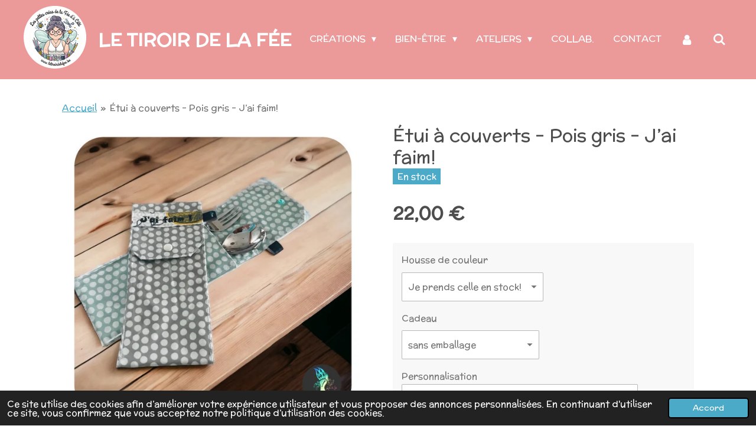

--- FILE ---
content_type: text/html; charset=UTF-8
request_url: https://www.letiroirdelafee.be/product/11575320/etui-a-couverts-pois-gris-j-ai-faim
body_size: 17517
content:
<!DOCTYPE html>
<html lang="fr">
    <head>
        <meta http-equiv="Content-Type" content="text/html; charset=utf-8">
        <meta name="viewport" content="width=device-width, initial-scale=1.0, maximum-scale=5.0">
        <meta http-equiv="X-UA-Compatible" content="IE=edge">
        <link rel="canonical" href="https://www.letiroirdelafee.be/product/11575320/etui-a-couverts-pois-gris-j-ai-faim">
        <link rel="sitemap" type="application/xml" href="https://www.letiroirdelafee.be/sitemap.xml">
        <meta property="og:title" content="Étui à couverts - Pois gris - J’ai faim! | Dans le tiroir de la Fée...">
        <meta property="og:url" content="https://www.letiroirdelafee.be/product/11575320/etui-a-couverts-pois-gris-j-ai-faim">
        <base href="https://www.letiroirdelafee.be/">
        <meta name="description" property="og:description" content="Cet &amp;eacute;tui &amp;agrave; couverts rendra folles de jalousie vos coll&amp;egrave;gues de travail !
 R&amp;eacute;alis&amp;eacute; en coton enduit ou en toile cir&amp;eacute;e color&amp;eacute;e ou plus discret, il est id&amp;eacute;al pour prot&amp;eacute;ger vos couverts propres ou sales. 
&amp;Agrave; la maison, il suffira juste d&#039;un coup d&amp;rsquo;&amp;eacute;ponge et le tout sera propre.
Avec cela, fini les couverts en plastique lorsque vous mangez &amp;agrave; l&amp;rsquo;ext&amp;eacute;rieur.
Tr&amp;egrave;s z&amp;eacute;ro d&amp;eacute;chets. Vous pourrez glisser &amp;agrave; l&amp;rsquo;int&amp;eacute;rieur fourchette, couteau et cuill&amp;egrave;re en bois ou en m&amp;eacute;tal sans oublier votre serviette.&amp;nbsp;
Id&amp;eacute;al au bureau, comme en pique-nique.&amp;nbsp;Un super cadeau &amp;eacute;cologique &amp;agrave; offrir ou &amp;agrave; s&amp;rsquo;offrir sans plus attendre. Parce qu&amp;rsquo;un tout petit geste peut faire la diff&amp;eacute;rence&amp;hellip;
Attention ! Les couverts ne sont pas compris dedans...
&amp;nbsp;
Caract&amp;eacute;ristiques&amp;nbsp;:
Chaque &amp;eacute;tui est r&amp;eacute;alis&amp;eacute; en petite s&amp;eacute;rie voir en pi&amp;egrave;ce unique : choisissez vite le v&amp;ocirc;tre avant qu&amp;rsquo;un ou une autre l&amp;rsquo;ait fait !
Ext&amp;eacute;rieur et int&amp;eacute;rieur imprim&amp;eacute; 100% coton enduit ou toile cir&amp;eacute;e
Lavage machine 30&amp;deg; &amp;nbsp;
Options possibles
(avec suppl&amp;eacute;ment : voir les diff&amp;eacute;rentes possibilit&amp;eacute;s)
Je peux choisir de mettre:
- Le pr&amp;eacute;nom
- Une phrase
- La couleur de la housse
Dimension
Dimensions prot&amp;egrave;ge couverts ferm&amp;eacute; : environ 23 x 10 cm
&amp;nbsp;
R&amp;eacute;alisation
Artisanale et sur commande&amp;nbsp;Il vous faudra compter entre 3 et 4 semaines, en fonction du nombre de commandes en cours.Fait &amp;agrave; Rebecq - Belgique.
&amp;nbsp;
Entretient
Lavage en machine &amp;agrave; 30&amp;deg; - Linge d&amp;eacute;licat
---
Pour plus d&#039;infos sur mon travail :https://www.facebook.com/lespetitescreasdelafeedacote">
                <script nonce="1620892ddf25f52274583afbacf28081">
            
            window.JOUWWEB = window.JOUWWEB || {};
            window.JOUWWEB.application = window.JOUWWEB.application || {};
            window.JOUWWEB.application = {"backends":[{"domain":"jouwweb.nl","freeDomain":"jouwweb.site"},{"domain":"webador.com","freeDomain":"webadorsite.com"},{"domain":"webador.de","freeDomain":"webadorsite.com"},{"domain":"webador.fr","freeDomain":"webadorsite.com"},{"domain":"webador.es","freeDomain":"webadorsite.com"},{"domain":"webador.it","freeDomain":"webadorsite.com"},{"domain":"jouwweb.be","freeDomain":"jouwweb.site"},{"domain":"webador.ie","freeDomain":"webadorsite.com"},{"domain":"webador.co.uk","freeDomain":"webadorsite.com"},{"domain":"webador.at","freeDomain":"webadorsite.com"},{"domain":"webador.be","freeDomain":"webadorsite.com"},{"domain":"webador.ch","freeDomain":"webadorsite.com"},{"domain":"webador.ch","freeDomain":"webadorsite.com"},{"domain":"webador.mx","freeDomain":"webadorsite.com"},{"domain":"webador.com","freeDomain":"webadorsite.com"},{"domain":"webador.dk","freeDomain":"webadorsite.com"},{"domain":"webador.se","freeDomain":"webadorsite.com"},{"domain":"webador.no","freeDomain":"webadorsite.com"},{"domain":"webador.fi","freeDomain":"webadorsite.com"},{"domain":"webador.ca","freeDomain":"webadorsite.com"},{"domain":"webador.ca","freeDomain":"webadorsite.com"},{"domain":"webador.pl","freeDomain":"webadorsite.com"},{"domain":"webador.com.au","freeDomain":"webadorsite.com"},{"domain":"webador.nz","freeDomain":"webadorsite.com"}],"editorLocale":"fr-BE","editorTimezone":"Europe\/Brussels","editorLanguage":"fr","analytics4TrackingId":"G-E6PZPGE4QM","analyticsDimensions":[],"backendDomain":"www.webador.fr","backendShortDomain":"webador.fr","backendKey":"webador-fr","freeWebsiteDomain":"webadorsite.com","noSsl":false,"build":{"reference":"6b41f7b"},"linkHostnames":["www.jouwweb.nl","www.webador.com","www.webador.de","www.webador.fr","www.webador.es","www.webador.it","www.jouwweb.be","www.webador.ie","www.webador.co.uk","www.webador.at","www.webador.be","www.webador.ch","fr.webador.ch","www.webador.mx","es.webador.com","www.webador.dk","www.webador.se","www.webador.no","www.webador.fi","www.webador.ca","fr.webador.ca","www.webador.pl","www.webador.com.au","www.webador.nz"],"assetsUrl":"https:\/\/assets.jwwb.nl","loginUrl":"https:\/\/www.webador.fr\/connexion","publishUrl":"https:\/\/www.webador.fr\/v2\/website\/3214225\/publish-proxy","adminUserOrIp":false,"pricing":{"plans":{"lite":{"amount":"700","currency":"EUR"},"pro":{"amount":"1200","currency":"EUR"},"business":{"amount":"2400","currency":"EUR"}},"yearlyDiscount":{"price":{"amount":"0","currency":"EUR"},"ratio":0,"percent":"0\u00a0%","discountPrice":{"amount":"0","currency":"EUR"},"termPricePerMonth":{"amount":"0","currency":"EUR"},"termPricePerYear":{"amount":"0","currency":"EUR"}}},"hcUrl":{"add-product-variants":"https:\/\/help.webador.com\/hc\/fr\/articles\/29426751649809","basic-vs-advanced-shipping":"https:\/\/help.webador.com\/hc\/fr\/articles\/29426731685777","html-in-head":"https:\/\/help.webador.com\/hc\/fr\/articles\/29426689990033","link-domain-name":"https:\/\/help.webador.com\/hc\/fr\/articles\/29426688803345","optimize-for-mobile":"https:\/\/help.webador.com\/hc\/fr\/articles\/29426707033617","seo":"https:\/\/help.webador.com\/hc\/fr\/categories\/29387178511377","transfer-domain-name":"https:\/\/help.webador.com\/hc\/fr\/articles\/29426715688209","website-not-secure":"https:\/\/help.webador.com\/hc\/fr\/articles\/29426706659729"}};
            window.JOUWWEB.brand = {"type":"webador","name":"Webador","domain":"Webador.fr","supportEmail":"support@webador.fr"};
                    
                window.JOUWWEB = window.JOUWWEB || {};
                window.JOUWWEB.websiteRendering = {"locale":"fr-FR","timezone":"Europe\/Brussels","routes":{"api\/upload\/product-field":"\/_api\/upload\/product-field","checkout\/cart":"\/cart","payment":"\/complete-order\/:publicOrderId","payment\/forward":"\/complete-order\/:publicOrderId\/forward","public-order":"\/order\/:publicOrderId","checkout\/authorize":"\/cart\/authorize\/:gateway","wishlist":"\/wishlist"}};
                                                    window.JOUWWEB.website = {"id":3214225,"locale":"fr-FR","enabled":true,"title":"Dans le tiroir de la F\u00e9e...","hasTitle":true,"roleOfLoggedInUser":null,"ownerLocale":"fr-BE","plan":"business","freeWebsiteDomain":"webadorsite.com","backendKey":"webador-be","currency":"EUR","defaultLocale":"fr-FR","url":"https:\/\/www.letiroirdelafee.be\/","homepageSegmentId":18147334,"category":"webshop","isOffline":false,"isPublished":true,"locales":["fr-FR"],"allowed":{"ads":false,"credits":true,"externalLinks":true,"slideshow":true,"customDefaultSlideshow":true,"hostedAlbums":true,"moderators":true,"mailboxQuota":10,"statisticsVisitors":true,"statisticsDetailed":true,"statisticsMonths":-1,"favicon":true,"password":true,"freeDomains":0,"freeMailAccounts":1,"canUseLanguages":false,"fileUpload":true,"legacyFontSize":false,"webshop":true,"products":-1,"imageText":false,"search":true,"audioUpload":true,"videoUpload":5000,"allowDangerousForms":false,"allowHtmlCode":true,"mobileBar":true,"sidebar":false,"poll":false,"allowCustomForms":true,"allowBusinessListing":true,"allowCustomAnalytics":true,"allowAccountingLink":true,"digitalProducts":true,"sitemapElement":true},"mobileBar":{"enabled":true,"theme":"accent","email":{"active":true,"value":"isa.lafeedacote@gmail.com"},"location":{"active":true,"value":"Chauss\u00e9e d'Enghien 57, Rebecq"},"phone":{"active":true,"value":"+32475213341"},"whatsapp":{"active":true,"value":"+32475213341"},"social":{"active":true,"network":"facebook","value":"lespetitescreasdelafeedacote\/"}},"webshop":{"enabled":false,"currency":"EUR","taxEnabled":false,"taxInclusive":true,"vatDisclaimerVisible":false,"orderNotice":null,"orderConfirmation":null,"freeShipping":false,"freeShippingAmount":"0.00","shippingDisclaimerVisible":false,"pickupAllowed":true,"couponAllowed":true,"detailsPageAvailable":true,"socialMediaVisible":true,"termsPage":null,"termsPageUrl":null,"extraTerms":null,"pricingVisible":true,"orderButtonVisible":true,"shippingAdvanced":false,"shippingAdvancedBackEnd":false,"soldOutVisible":true,"backInStockNotificationEnabled":true,"canAddProducts":true,"nextOrderNumber":11,"allowedServicePoints":["bpost","mondial_relay"],"sendcloudConfigured":false,"sendcloudFallbackPublicKey":"a3d50033a59b4a598f1d7ce7e72aafdf","taxExemptionAllowed":true,"invoiceComment":"Petite entreprise soumise au r\u00e9gime de franchise - TVA non applicable","emptyCartVisible":true,"minimumOrderPrice":null,"productNumbersEnabled":false,"wishlistEnabled":true,"hideTaxOnCart":true},"isTreatedAsWebshop":true};                            window.JOUWWEB.cart = {"products":[],"coupon":null,"shippingCountryCode":null,"shippingChoice":null,"breakdown":[]};                            window.JOUWWEB.scripts = ["website-rendering\/webshop"];                        window.parent.JOUWWEB.colorPalette = window.JOUWWEB.colorPalette;
        </script>
                <title>Étui à couverts - Pois gris - J’ai faim! | Dans le tiroir de la Fée...</title>
                                            <link href="https://primary.jwwb.nl/public/u/b/a/temp-yznvtapxlhcnjltrrbjj/touch-icon-iphone.png?bust=1754732327" rel="apple-touch-icon" sizes="60x60">                                                <link href="https://primary.jwwb.nl/public/u/b/a/temp-yznvtapxlhcnjltrrbjj/touch-icon-ipad.png?bust=1754732327" rel="apple-touch-icon" sizes="76x76">                                                <link href="https://primary.jwwb.nl/public/u/b/a/temp-yznvtapxlhcnjltrrbjj/touch-icon-iphone-retina.png?bust=1754732327" rel="apple-touch-icon" sizes="120x120">                                                <link href="https://primary.jwwb.nl/public/u/b/a/temp-yznvtapxlhcnjltrrbjj/touch-icon-ipad-retina.png?bust=1754732327" rel="apple-touch-icon" sizes="152x152">                                                <link href="https://primary.jwwb.nl/public/u/b/a/temp-yznvtapxlhcnjltrrbjj/favicon.png?bust=1754732327" rel="shortcut icon">                                                <link href="https://primary.jwwb.nl/public/u/b/a/temp-yznvtapxlhcnjltrrbjj/favicon.png?bust=1754732327" rel="icon">                                        <meta property="og:image" content="https&#x3A;&#x2F;&#x2F;primary.jwwb.nl&#x2F;public&#x2F;u&#x2F;b&#x2F;a&#x2F;temp-yznvtapxlhcnjltrrbjj&#x2F;841cnh&#x2F;6e2153a1-90e4-412e-bfa3-795f5afe9f5f.jpeg&#x3F;enable-io&#x3D;true&amp;enable&#x3D;upscale&amp;fit&#x3D;bounds&amp;width&#x3D;1200">
                    <meta property="og:image" content="https&#x3A;&#x2F;&#x2F;primary.jwwb.nl&#x2F;public&#x2F;u&#x2F;b&#x2F;a&#x2F;temp-yznvtapxlhcnjltrrbjj&#x2F;img_1419-high.png">
                                    <meta name="twitter:card" content="summary_large_image">
                        <meta property="twitter:image" content="https&#x3A;&#x2F;&#x2F;primary.jwwb.nl&#x2F;public&#x2F;u&#x2F;b&#x2F;a&#x2F;temp-yznvtapxlhcnjltrrbjj&#x2F;841cnh&#x2F;6e2153a1-90e4-412e-bfa3-795f5afe9f5f.jpeg&#x3F;enable-io&#x3D;true&amp;enable&#x3D;upscale&amp;fit&#x3D;bounds&amp;width&#x3D;1200">
                                                    <script defer data-domain="letiroirdelafee.be" src="https://plausible.io/js/script.js"></script>                            <script src="https://plausible.io/js/script.manual.js" nonce="1620892ddf25f52274583afbacf28081" data-turbo-track="reload" defer data-domain="jouwweb.nl"></script>
<link rel="stylesheet" type="text/css" href="https://gfonts.jwwb.nl/css?display=fallback&amp;family=McLaren%3A400%2C700%2C400italic%2C700italic" nonce="1620892ddf25f52274583afbacf28081" data-turbo-track="dynamic">
<script src="https://assets.jwwb.nl/assets/build/website-rendering/fr-FR.js?bust=d22e184a4e9021e41ae8" nonce="1620892ddf25f52274583afbacf28081" data-turbo-track="reload" defer></script>
<script src="https://assets.jwwb.nl/assets/website-rendering/runtime.cee983c75391f900fb05.js?bust=4ce5de21b577bc4120dd" nonce="1620892ddf25f52274583afbacf28081" data-turbo-track="reload" defer></script>
<script src="https://assets.jwwb.nl/assets/website-rendering/812.881ee67943804724d5af.js?bust=78ab7ad7d6392c42d317" nonce="1620892ddf25f52274583afbacf28081" data-turbo-track="reload" defer></script>
<script src="https://assets.jwwb.nl/assets/website-rendering/main.6f3b76e6daa809beb5d3.js?bust=4fe49ad11687c7986bba" nonce="1620892ddf25f52274583afbacf28081" data-turbo-track="reload" defer></script>
<link rel="preload" href="https://assets.jwwb.nl/assets/website-rendering/styles.b83234e565c3f5d36f30.css?bust=04d802c8a3278e841c1d" as="style">
<link rel="preload" href="https://assets.jwwb.nl/assets/website-rendering/fonts/icons-website-rendering/font/website-rendering.woff2?bust=bd2797014f9452dadc8e" as="font" crossorigin>
<link rel="preconnect" href="https://gfonts.jwwb.nl">
<link rel="stylesheet" type="text/css" href="https://assets.jwwb.nl/assets/website-rendering/styles.b83234e565c3f5d36f30.css?bust=04d802c8a3278e841c1d" nonce="1620892ddf25f52274583afbacf28081" data-turbo-track="dynamic">
<link rel="preconnect" href="https://assets.jwwb.nl">
<link rel="stylesheet" type="text/css" href="https://primary.jwwb.nl/public/u/b/a/temp-yznvtapxlhcnjltrrbjj/style.css?bust=1768823992" nonce="1620892ddf25f52274583afbacf28081" data-turbo-track="dynamic">    </head>
    <body
        id="top"
        class="jw-is-no-slideshow jw-header-is-image-text jw-is-segment-product jw-is-frontend jw-is-no-sidebar jw-is-no-messagebar jw-is-no-touch-device jw-is-no-mobile"
                                    data-jouwweb-page="11575320"
                                                data-jouwweb-segment-id="11575320"
                                                data-jouwweb-segment-type="product"
                                                data-template-threshold="960"
                                                data-template-name="concert-banner&#x7C;dark"
                            itemscope
        itemtype="https://schema.org/Product"
    >
                                    <meta itemprop="url" content="https://www.letiroirdelafee.be/product/11575320/etui-a-couverts-pois-gris-j-ai-faim">
        <a href="#main-content" class="jw-skip-link">
            Passer au contenu principal        </a>
        <div class="jw-background"></div>
        <div class="jw-body">
            <div class="jw-mobile-menu jw-mobile-is-text js-mobile-menu">
            <button
            type="button"
            class="jw-mobile-menu__button jw-mobile-search-button"
            aria-label="Rechercher dans le site"
        >
            <span class="jw-icon-search"></span>
        </button>
        <div class="jw-mobile-header jw-mobile-header--image-text">
        <a            class="jw-mobile-header-content"
                            href="/"
                        >
                            <img class="jw-mobile-logo jw-mobile-logo--square" src="https://primary.jwwb.nl/public/u/b/a/temp-yznvtapxlhcnjltrrbjj/8adcd4e8-457c-4b13-8b32-ff26eb445273-high.png?enable-io=true&amp;enable=upscale&amp;height=70" srcset="https://primary.jwwb.nl/public/u/b/a/temp-yznvtapxlhcnjltrrbjj/8adcd4e8-457c-4b13-8b32-ff26eb445273-high.png?enable-io=true&amp;enable=upscale&amp;height=70 1x, https://primary.jwwb.nl/public/u/b/a/temp-yznvtapxlhcnjltrrbjj/8adcd4e8-457c-4b13-8b32-ff26eb445273-high.png?enable-io=true&amp;enable=upscale&amp;height=140&amp;quality=70 2x" alt="Dans le tiroir de la Fée..." title="Dans le tiroir de la Fée...">                                        <div class="jw-mobile-text">
                    <span style="font-size: 120%;">Le tiroir de la f&eacute;e</span>                </div>
                    </a>
    </div>

    
            <button
            type="button"
            class="jw-mobile-menu__button jw-mobile-toggle"
            aria-label="Afficher/Masquer le menu"
        >
            <span class="jw-icon-burger"></span>
        </button>
    </div>
    <div class="jw-mobile-menu-search jw-mobile-menu-search--hidden">
        <form
            action="/search"
            method="get"
            class="jw-mobile-menu-search__box"
        >
            <input
                type="text"
                name="q"
                value=""
                placeholder="Recherche en cours..."
                class="jw-mobile-menu-search__input"
                aria-label="Rechercher"
            >
            <button type="submit" class="jw-btn jw-btn--style-flat jw-mobile-menu-search__button" aria-label="Rechercher">
                <span class="website-rendering-icon-search" aria-hidden="true"></span>
            </button>
            <button type="button" class="jw-btn jw-btn--style-flat jw-mobile-menu-search__button js-cancel-search" aria-label="Annuler la recherche">
                <span class="website-rendering-icon-cancel" aria-hidden="true"></span>
            </button>
        </form>
    </div>
            <header class="header-wrap js-topbar-content-container js-fixed-header-container">
        <div class="header-wrap__inner">
        <div class="header">
            <div class="jw-header-logo">
            <div
    id="jw-header-image-container"
    class="jw-header jw-header-image jw-header-image-toggle"
    style="flex-basis: 106px; max-width: 106px; flex-shrink: 1;"
>
            <a href="/">
        <img id="jw-header-image" data-image-id="181383630" srcset="https://primary.jwwb.nl/public/u/b/a/temp-yznvtapxlhcnjltrrbjj/8adcd4e8-457c-4b13-8b32-ff26eb445273-high.png?enable-io=true&amp;width=106 106w, https://primary.jwwb.nl/public/u/b/a/temp-yznvtapxlhcnjltrrbjj/8adcd4e8-457c-4b13-8b32-ff26eb445273-high.png?enable-io=true&amp;width=212 212w" class="jw-header-image" title="Dans le tiroir de la Fée..." style="" sizes="106px" width="106" height="106" intrinsicsize="106.00 x 106.00" alt="Dans le tiroir de la Fée...">                </a>
    </div>
        <div
    class="jw-header jw-header-title-container jw-header-text jw-header-text-toggle"
    data-stylable="true"
>
    <a        id="jw-header-title"
        class="jw-header-title"
                    href="/"
            >
        <span style="font-size: 120%;">Le tiroir de la f&eacute;e</span>    </a>
</div>
</div>
        </div>
        <nav class="menu jw-menu-copy">
            <ul
    id="jw-menu"
    class="jw-menu jw-menu-horizontal"
            >
            <li
    class="jw-menu-item jw-menu-has-submenu"
>
        <a        class="jw-menu-link"
        href="/creations"                                            data-page-link-id="12904217"
                            >
                <span class="">
            Créations        </span>
                    <span class="jw-arrow jw-arrow-toplevel"></span>
            </a>
                    <ul
            class="jw-submenu"
                    >
                            <li
    class="jw-menu-item jw-menu-has-submenu"
>
        <a        class="jw-menu-link"
        href="/creations/pour-qui"                                            data-page-link-id="18122921"
                            >
                <span class="">
            Pour qui ?        </span>
                    <span class="jw-arrow"></span>
            </a>
                    <ul
            class="jw-submenu"
                    >
                            <li
    class="jw-menu-item"
>
        <a        class="jw-menu-link"
        href="/creations/pour-qui/bebe"                                            data-page-link-id="13006029"
                            >
                <span class="">
            Bébé        </span>
            </a>
                </li>
                            <li
    class="jw-menu-item"
>
        <a        class="jw-menu-link"
        href="/creations/pour-qui/enfant"                                            data-page-link-id="15399344"
                            >
                <span class="">
            Enfant        </span>
            </a>
                </li>
                            <li
    class="jw-menu-item"
>
        <a        class="jw-menu-link"
        href="/creations/pour-qui/maman"                                            data-page-link-id="15399940"
                            >
                <span class="">
            Maman        </span>
            </a>
                </li>
                            <li
    class="jw-menu-item"
>
        <a        class="jw-menu-link"
        href="/creations/pour-qui/fete-entre-amis"                                            data-page-link-id="15400230"
                            >
                <span class="">
            Fête entre amis        </span>
            </a>
                </li>
                            <li
    class="jw-menu-item"
>
        <a        class="jw-menu-link"
        href="/creations/pour-qui/papa"                                            data-page-link-id="15399936"
                            >
                <span class="">
            Papa        </span>
            </a>
                </li>
                            <li
    class="jw-menu-item"
>
        <a        class="jw-menu-link"
        href="/creations/pour-qui/grands-parents"                                            data-page-link-id="15400214"
                            >
                <span class="">
            Grands-parents        </span>
            </a>
                </li>
                            <li
    class="jw-menu-item"
>
        <a        class="jw-menu-link"
        href="/creations/pour-qui/prof-instit"                                            data-page-link-id="15194830"
                            >
                <span class="">
            Prof / Instit        </span>
            </a>
                </li>
                            <li
    class="jw-menu-item"
>
        <a        class="jw-menu-link"
        href="/creations/pour-qui/animaux"                                            data-page-link-id="18139013"
                            >
                <span class="">
            Animaux        </span>
            </a>
                </li>
                            <li
    class="jw-menu-item"
>
        <a        class="jw-menu-link"
        href="/creations/pour-qui/fee-sorciere"                                            data-page-link-id="15228463"
                            >
                <span class="">
            Fée &amp; sorcière        </span>
            </a>
                </li>
                    </ul>
        </li>
                            <li
    class="jw-menu-item jw-menu-has-submenu"
>
        <a        class="jw-menu-link"
        href="/creations/a-quel-moment"                                            data-page-link-id="18123097"
                            >
                <span class="">
            A quel moment ?        </span>
                    <span class="jw-arrow"></span>
            </a>
                    <ul
            class="jw-submenu"
                    >
                            <li
    class="jw-menu-item"
>
        <a        class="jw-menu-link"
        href="/creations/a-quel-moment/rentree-des-classes"                                            data-page-link-id="15399363"
                            >
                <span class="">
            Rentrée des classes        </span>
            </a>
                </li>
                            <li
    class="jw-menu-item"
>
        <a        class="jw-menu-link"
        href="/creations/a-quel-moment/halloween"                                            data-page-link-id="15399364"
                            >
                <span class="">
            Halloween        </span>
            </a>
                </li>
                            <li
    class="jw-menu-item"
>
        <a        class="jw-menu-link"
        href="/creations/a-quel-moment/saint-nicolas"                                            data-page-link-id="17331972"
                            >
                <span class="">
            Saint-Nicolas        </span>
            </a>
                </li>
                            <li
    class="jw-menu-item"
>
        <a        class="jw-menu-link"
        href="/creations/a-quel-moment/noel"                                            data-page-link-id="15399365"
                            >
                <span class="">
            Noël        </span>
            </a>
                </li>
                            <li
    class="jw-menu-item"
>
        <a        class="jw-menu-link"
        href="/creations/a-quel-moment/epiphanie"                                            data-page-link-id="18141990"
                            >
                <span class="">
            Épiphanie        </span>
            </a>
                </li>
                            <li
    class="jw-menu-item"
>
        <a        class="jw-menu-link"
        href="/creations/a-quel-moment/saint-valentin"                                            data-page-link-id="18142107"
                            >
                <span class="">
            Saint-Valentin        </span>
            </a>
                </li>
                            <li
    class="jw-menu-item"
>
        <a        class="jw-menu-link"
        href="/creations/a-quel-moment/carnaval"                                            data-page-link-id="18142025"
                            >
                <span class="">
            Carnaval        </span>
            </a>
                </li>
                            <li
    class="jw-menu-item"
>
        <a        class="jw-menu-link"
        href="/creations/a-quel-moment/paques"                                            data-page-link-id="15399370"
                            >
                <span class="">
            Pâques        </span>
            </a>
                </li>
                            <li
    class="jw-menu-item"
>
        <a        class="jw-menu-link"
        href="/creations/a-quel-moment/vacances-d-ete"                                            data-page-link-id="15400223"
                            >
                <span class="">
            Vacances d&#039;été        </span>
            </a>
                </li>
                            <li
    class="jw-menu-item"
>
        <a        class="jw-menu-link"
        href="/creations/a-quel-moment/anniversaire"                                            data-page-link-id="18139091"
                            >
                <span class="">
            Anniversaire        </span>
            </a>
                </li>
                            <li
    class="jw-menu-item"
>
        <a        class="jw-menu-link"
        href="/creations/a-quel-moment/baby-shower"                                            data-page-link-id="18142126"
                            >
                <span class="">
            Baby Shower        </span>
            </a>
                </li>
                            <li
    class="jw-menu-item"
>
        <a        class="jw-menu-link"
        href="/creations/a-quel-moment/bapteme"                                            data-page-link-id="18142152"
                            >
                <span class="">
            Baptême        </span>
            </a>
                </li>
                            <li
    class="jw-menu-item"
>
        <a        class="jw-menu-link"
        href="/creations/a-quel-moment/communion"                                            data-page-link-id="18142190"
                            >
                <span class="">
            Communion        </span>
            </a>
                </li>
                            <li
    class="jw-menu-item"
>
        <a        class="jw-menu-link"
        href="/creations/a-quel-moment/mariage"                                            data-page-link-id="18142214"
                            >
                <span class="">
            Mariage        </span>
            </a>
                </li>
                    </ul>
        </li>
                            <li
    class="jw-menu-item jw-menu-has-submenu"
>
        <a        class="jw-menu-link"
        href="/creations/pourquoi"                                            data-page-link-id="18123149"
                            >
                <span class="">
            Pourquoi ?        </span>
                    <span class="jw-arrow"></span>
            </a>
                    <ul
            class="jw-submenu"
                    >
                            <li
    class="jw-menu-item"
>
        <a        class="jw-menu-link"
        href="/creations/pourquoi/travail"                                            data-page-link-id="15400265"
                            >
                <span class="">
            Travail        </span>
            </a>
                </li>
                            <li
    class="jw-menu-item"
>
        <a        class="jw-menu-link"
        href="/creations/pourquoi/ecole"                                            data-page-link-id="15400266"
                            >
                <span class="">
            Ecole        </span>
            </a>
                </li>
                            <li
    class="jw-menu-item"
>
        <a        class="jw-menu-link"
        href="/creations/pourquoi/serenite"                                            data-page-link-id="13023879"
                            >
                <span class="">
            Sérénité        </span>
            </a>
                </li>
                            <li
    class="jw-menu-item"
>
        <a        class="jw-menu-link"
        href="/creations/pourquoi/ecologie"                                            data-page-link-id="15400267"
                            >
                <span class="">
            Ecologie        </span>
            </a>
                </li>
                            <li
    class="jw-menu-item"
>
        <a        class="jw-menu-link"
        href="/creations/pourquoi/a-table"                                            data-page-link-id="18139273"
                            >
                <span class="">
            À table        </span>
            </a>
                </li>
                            <li
    class="jw-menu-item"
>
        <a        class="jw-menu-link"
        href="/creations/pourquoi/maison-jardin"                                            data-page-link-id="18160836"
                            >
                <span class="">
            Maison &amp; jardin        </span>
            </a>
                </li>
                    </ul>
        </li>
                            <li
    class="jw-menu-item jw-menu-has-submenu"
>
        <a        class="jw-menu-link"
        href="/creations/categories"                                            data-page-link-id="18123327"
                            >
                <span class="">
            Catégories        </span>
                    <span class="jw-arrow"></span>
            </a>
                    <ul
            class="jw-submenu"
                    >
                            <li
    class="jw-menu-item"
>
        <a        class="jw-menu-link"
        href="/creations/categories/couture"                                            data-page-link-id="12917260"
                            >
                <span class="">
            Couture        </span>
            </a>
                </li>
                            <li
    class="jw-menu-item"
>
        <a        class="jw-menu-link"
        href="/creations/categories/broderie"                                            data-page-link-id="12917549"
                            >
                <span class="">
            Broderie        </span>
            </a>
                </li>
                            <li
    class="jw-menu-item"
>
        <a        class="jw-menu-link"
        href="/creations/categories/bijoux"                                            data-page-link-id="12917283"
                            >
                <span class="">
            Bijoux        </span>
            </a>
                </li>
                            <li
    class="jw-menu-item"
>
        <a        class="jw-menu-link"
        href="/creations/categories/gravure-laser"                                            data-page-link-id="12917287"
                            >
                <span class="">
            Gravure laser        </span>
            </a>
                </li>
                            <li
    class="jw-menu-item"
>
        <a        class="jw-menu-link"
        href="/creations/categories/impression-3d-1"                                            data-page-link-id="15226531"
                            >
                <span class="">
            Impression 3D        </span>
            </a>
                </li>
                            <li
    class="jw-menu-item"
>
        <a        class="jw-menu-link"
        href="/creations/categories/fee-ramik"                                            data-page-link-id="18139345"
                            >
                <span class="">
            Fée Ramik        </span>
            </a>
                </li>
                            <li
    class="jw-menu-item"
>
        <a        class="jw-menu-link"
        href="/creations/categories/badge-aimant-bic-decapsuleur"                                            data-page-link-id="12931594"
                            >
                <span class="">
            Badge / Aimant / Bic / Décapsuleur        </span>
            </a>
                </li>
                            <li
    class="jw-menu-item"
>
        <a        class="jw-menu-link"
        href="/creations/categories/sur-mesure"                                            data-page-link-id="12917293"
                            >
                <span class="">
            Sur mesure        </span>
            </a>
                </li>
                    </ul>
        </li>
                    </ul>
        </li>
            <li
    class="jw-menu-item jw-menu-has-submenu"
>
        <a        class="jw-menu-link"
        href="/bien-etre-1"                                            data-page-link-id="13124137"
                            >
                <span class="">
            Bien-être        </span>
                    <span class="jw-arrow jw-arrow-toplevel"></span>
            </a>
                    <ul
            class="jw-submenu"
                    >
                            <li
    class="jw-menu-item"
>
        <a        class="jw-menu-link"
        href="/bien-etre-1/reflexologie-1"                                            data-page-link-id="13125118"
                            >
                <span class="">
            Réflexologie        </span>
            </a>
                </li>
                            <li
    class="jw-menu-item"
>
        <a        class="jw-menu-link"
        href="/bien-etre-1/aromatherapie-1"                                            data-page-link-id="13125145"
                            >
                <span class="">
            Aromathérapie        </span>
            </a>
                </li>
                            <li
    class="jw-menu-item"
>
        <a        class="jw-menu-link"
        href="/bien-etre-1/fleurs-de-bach"                                            data-page-link-id="13135933"
                            >
                <span class="">
            Fleurs de Bach        </span>
            </a>
                </li>
                            <li
    class="jw-menu-item"
>
        <a        class="jw-menu-link"
        href="/bien-etre-1/encens"                                            data-page-link-id="13135964"
                            >
                <span class="">
            Encens        </span>
            </a>
                </li>
                            <li
    class="jw-menu-item"
>
        <a        class="jw-menu-link"
        href="/bien-etre-1/esoterisme-1"                                            data-page-link-id="15228485"
                            >
                <span class="">
            Esotérisme        </span>
            </a>
                </li>
                    </ul>
        </li>
            <li
    class="jw-menu-item jw-menu-has-submenu"
>
        <a        class="jw-menu-link"
        href="/ateliers-1"                                            data-page-link-id="13125152"
                            >
                <span class="">
            Ateliers        </span>
                    <span class="jw-arrow jw-arrow-toplevel"></span>
            </a>
                    <ul
            class="jw-submenu"
                    >
                            <li
    class="jw-menu-item"
>
        <a        class="jw-menu-link"
        href="/ateliers-1/tawashi"                                            data-page-link-id="13135940"
                            >
                <span class="">
            Tawashi        </span>
            </a>
                </li>
                    </ul>
        </li>
            <li
    class="jw-menu-item"
>
        <a        class="jw-menu-link"
        href="/collab"                                            data-page-link-id="15669011"
                            >
                <span class="">
            Collab.        </span>
            </a>
                </li>
            <li
    class="jw-menu-item"
>
        <a        class="jw-menu-link"
        href="/contact"                                            data-page-link-id="12902263"
                            >
                <span class="">
            Contact        </span>
            </a>
                </li>
            <li
    class="jw-menu-item"
>
        <a        class="jw-menu-link jw-menu-link--icon"
        href="/account"                                                            title="Compte"
            >
                                <span class="website-rendering-icon-user"></span>
                            <span class="hidden-desktop-horizontal-menu">
            Compte        </span>
            </a>
                </li>
            <li
    class="jw-menu-item jw-menu-search-item"
>
        <button        class="jw-menu-link jw-menu-link--icon jw-text-button"
                                                                    title="Rechercher"
            >
                                <span class="website-rendering-icon-search"></span>
                            <span class="hidden-desktop-horizontal-menu">
            Rechercher        </span>
            </button>
                
            <div class="jw-popover-container jw-popover-container--inline is-hidden">
                <div class="jw-popover-backdrop"></div>
                <div class="jw-popover">
                    <div class="jw-popover__arrow"></div>
                    <div class="jw-popover__content jw-section-white">
                        <form  class="jw-search" action="/search" method="get">
                            
                            <input class="jw-search__input" type="text" name="q" value="" placeholder="Recherche en cours..." aria-label="Rechercher" >
                            <button class="jw-search__submit" type="submit" aria-label="Rechercher">
                                <span class="website-rendering-icon-search" aria-hidden="true"></span>
                            </button>
                        </form>
                    </div>
                </div>
            </div>
                        </li>
    
    </ul>

    <script nonce="1620892ddf25f52274583afbacf28081" id="jw-mobile-menu-template" type="text/template">
        <ul id="jw-menu" class="jw-menu jw-menu-horizontal jw-menu-spacing--mobile-bar">
                            <li
    class="jw-menu-item jw-menu-has-submenu"
>
        <a        class="jw-menu-link"
        href="/creations"                                            data-page-link-id="12904217"
                            >
                <span class="">
            Créations        </span>
                    <span class="jw-arrow jw-arrow-toplevel"></span>
            </a>
                    <ul
            class="jw-submenu"
                    >
                            <li
    class="jw-menu-item jw-menu-has-submenu"
>
        <a        class="jw-menu-link"
        href="/creations/pour-qui"                                            data-page-link-id="18122921"
                            >
                <span class="">
            Pour qui ?        </span>
                    <span class="jw-arrow"></span>
            </a>
                    <ul
            class="jw-submenu"
                    >
                            <li
    class="jw-menu-item"
>
        <a        class="jw-menu-link"
        href="/creations/pour-qui/bebe"                                            data-page-link-id="13006029"
                            >
                <span class="">
            Bébé        </span>
            </a>
                </li>
                            <li
    class="jw-menu-item"
>
        <a        class="jw-menu-link"
        href="/creations/pour-qui/enfant"                                            data-page-link-id="15399344"
                            >
                <span class="">
            Enfant        </span>
            </a>
                </li>
                            <li
    class="jw-menu-item"
>
        <a        class="jw-menu-link"
        href="/creations/pour-qui/maman"                                            data-page-link-id="15399940"
                            >
                <span class="">
            Maman        </span>
            </a>
                </li>
                            <li
    class="jw-menu-item"
>
        <a        class="jw-menu-link"
        href="/creations/pour-qui/fete-entre-amis"                                            data-page-link-id="15400230"
                            >
                <span class="">
            Fête entre amis        </span>
            </a>
                </li>
                            <li
    class="jw-menu-item"
>
        <a        class="jw-menu-link"
        href="/creations/pour-qui/papa"                                            data-page-link-id="15399936"
                            >
                <span class="">
            Papa        </span>
            </a>
                </li>
                            <li
    class="jw-menu-item"
>
        <a        class="jw-menu-link"
        href="/creations/pour-qui/grands-parents"                                            data-page-link-id="15400214"
                            >
                <span class="">
            Grands-parents        </span>
            </a>
                </li>
                            <li
    class="jw-menu-item"
>
        <a        class="jw-menu-link"
        href="/creations/pour-qui/prof-instit"                                            data-page-link-id="15194830"
                            >
                <span class="">
            Prof / Instit        </span>
            </a>
                </li>
                            <li
    class="jw-menu-item"
>
        <a        class="jw-menu-link"
        href="/creations/pour-qui/animaux"                                            data-page-link-id="18139013"
                            >
                <span class="">
            Animaux        </span>
            </a>
                </li>
                            <li
    class="jw-menu-item"
>
        <a        class="jw-menu-link"
        href="/creations/pour-qui/fee-sorciere"                                            data-page-link-id="15228463"
                            >
                <span class="">
            Fée &amp; sorcière        </span>
            </a>
                </li>
                    </ul>
        </li>
                            <li
    class="jw-menu-item jw-menu-has-submenu"
>
        <a        class="jw-menu-link"
        href="/creations/a-quel-moment"                                            data-page-link-id="18123097"
                            >
                <span class="">
            A quel moment ?        </span>
                    <span class="jw-arrow"></span>
            </a>
                    <ul
            class="jw-submenu"
                    >
                            <li
    class="jw-menu-item"
>
        <a        class="jw-menu-link"
        href="/creations/a-quel-moment/rentree-des-classes"                                            data-page-link-id="15399363"
                            >
                <span class="">
            Rentrée des classes        </span>
            </a>
                </li>
                            <li
    class="jw-menu-item"
>
        <a        class="jw-menu-link"
        href="/creations/a-quel-moment/halloween"                                            data-page-link-id="15399364"
                            >
                <span class="">
            Halloween        </span>
            </a>
                </li>
                            <li
    class="jw-menu-item"
>
        <a        class="jw-menu-link"
        href="/creations/a-quel-moment/saint-nicolas"                                            data-page-link-id="17331972"
                            >
                <span class="">
            Saint-Nicolas        </span>
            </a>
                </li>
                            <li
    class="jw-menu-item"
>
        <a        class="jw-menu-link"
        href="/creations/a-quel-moment/noel"                                            data-page-link-id="15399365"
                            >
                <span class="">
            Noël        </span>
            </a>
                </li>
                            <li
    class="jw-menu-item"
>
        <a        class="jw-menu-link"
        href="/creations/a-quel-moment/epiphanie"                                            data-page-link-id="18141990"
                            >
                <span class="">
            Épiphanie        </span>
            </a>
                </li>
                            <li
    class="jw-menu-item"
>
        <a        class="jw-menu-link"
        href="/creations/a-quel-moment/saint-valentin"                                            data-page-link-id="18142107"
                            >
                <span class="">
            Saint-Valentin        </span>
            </a>
                </li>
                            <li
    class="jw-menu-item"
>
        <a        class="jw-menu-link"
        href="/creations/a-quel-moment/carnaval"                                            data-page-link-id="18142025"
                            >
                <span class="">
            Carnaval        </span>
            </a>
                </li>
                            <li
    class="jw-menu-item"
>
        <a        class="jw-menu-link"
        href="/creations/a-quel-moment/paques"                                            data-page-link-id="15399370"
                            >
                <span class="">
            Pâques        </span>
            </a>
                </li>
                            <li
    class="jw-menu-item"
>
        <a        class="jw-menu-link"
        href="/creations/a-quel-moment/vacances-d-ete"                                            data-page-link-id="15400223"
                            >
                <span class="">
            Vacances d&#039;été        </span>
            </a>
                </li>
                            <li
    class="jw-menu-item"
>
        <a        class="jw-menu-link"
        href="/creations/a-quel-moment/anniversaire"                                            data-page-link-id="18139091"
                            >
                <span class="">
            Anniversaire        </span>
            </a>
                </li>
                            <li
    class="jw-menu-item"
>
        <a        class="jw-menu-link"
        href="/creations/a-quel-moment/baby-shower"                                            data-page-link-id="18142126"
                            >
                <span class="">
            Baby Shower        </span>
            </a>
                </li>
                            <li
    class="jw-menu-item"
>
        <a        class="jw-menu-link"
        href="/creations/a-quel-moment/bapteme"                                            data-page-link-id="18142152"
                            >
                <span class="">
            Baptême        </span>
            </a>
                </li>
                            <li
    class="jw-menu-item"
>
        <a        class="jw-menu-link"
        href="/creations/a-quel-moment/communion"                                            data-page-link-id="18142190"
                            >
                <span class="">
            Communion        </span>
            </a>
                </li>
                            <li
    class="jw-menu-item"
>
        <a        class="jw-menu-link"
        href="/creations/a-quel-moment/mariage"                                            data-page-link-id="18142214"
                            >
                <span class="">
            Mariage        </span>
            </a>
                </li>
                    </ul>
        </li>
                            <li
    class="jw-menu-item jw-menu-has-submenu"
>
        <a        class="jw-menu-link"
        href="/creations/pourquoi"                                            data-page-link-id="18123149"
                            >
                <span class="">
            Pourquoi ?        </span>
                    <span class="jw-arrow"></span>
            </a>
                    <ul
            class="jw-submenu"
                    >
                            <li
    class="jw-menu-item"
>
        <a        class="jw-menu-link"
        href="/creations/pourquoi/travail"                                            data-page-link-id="15400265"
                            >
                <span class="">
            Travail        </span>
            </a>
                </li>
                            <li
    class="jw-menu-item"
>
        <a        class="jw-menu-link"
        href="/creations/pourquoi/ecole"                                            data-page-link-id="15400266"
                            >
                <span class="">
            Ecole        </span>
            </a>
                </li>
                            <li
    class="jw-menu-item"
>
        <a        class="jw-menu-link"
        href="/creations/pourquoi/serenite"                                            data-page-link-id="13023879"
                            >
                <span class="">
            Sérénité        </span>
            </a>
                </li>
                            <li
    class="jw-menu-item"
>
        <a        class="jw-menu-link"
        href="/creations/pourquoi/ecologie"                                            data-page-link-id="15400267"
                            >
                <span class="">
            Ecologie        </span>
            </a>
                </li>
                            <li
    class="jw-menu-item"
>
        <a        class="jw-menu-link"
        href="/creations/pourquoi/a-table"                                            data-page-link-id="18139273"
                            >
                <span class="">
            À table        </span>
            </a>
                </li>
                            <li
    class="jw-menu-item"
>
        <a        class="jw-menu-link"
        href="/creations/pourquoi/maison-jardin"                                            data-page-link-id="18160836"
                            >
                <span class="">
            Maison &amp; jardin        </span>
            </a>
                </li>
                    </ul>
        </li>
                            <li
    class="jw-menu-item jw-menu-has-submenu"
>
        <a        class="jw-menu-link"
        href="/creations/categories"                                            data-page-link-id="18123327"
                            >
                <span class="">
            Catégories        </span>
                    <span class="jw-arrow"></span>
            </a>
                    <ul
            class="jw-submenu"
                    >
                            <li
    class="jw-menu-item"
>
        <a        class="jw-menu-link"
        href="/creations/categories/couture"                                            data-page-link-id="12917260"
                            >
                <span class="">
            Couture        </span>
            </a>
                </li>
                            <li
    class="jw-menu-item"
>
        <a        class="jw-menu-link"
        href="/creations/categories/broderie"                                            data-page-link-id="12917549"
                            >
                <span class="">
            Broderie        </span>
            </a>
                </li>
                            <li
    class="jw-menu-item"
>
        <a        class="jw-menu-link"
        href="/creations/categories/bijoux"                                            data-page-link-id="12917283"
                            >
                <span class="">
            Bijoux        </span>
            </a>
                </li>
                            <li
    class="jw-menu-item"
>
        <a        class="jw-menu-link"
        href="/creations/categories/gravure-laser"                                            data-page-link-id="12917287"
                            >
                <span class="">
            Gravure laser        </span>
            </a>
                </li>
                            <li
    class="jw-menu-item"
>
        <a        class="jw-menu-link"
        href="/creations/categories/impression-3d-1"                                            data-page-link-id="15226531"
                            >
                <span class="">
            Impression 3D        </span>
            </a>
                </li>
                            <li
    class="jw-menu-item"
>
        <a        class="jw-menu-link"
        href="/creations/categories/fee-ramik"                                            data-page-link-id="18139345"
                            >
                <span class="">
            Fée Ramik        </span>
            </a>
                </li>
                            <li
    class="jw-menu-item"
>
        <a        class="jw-menu-link"
        href="/creations/categories/badge-aimant-bic-decapsuleur"                                            data-page-link-id="12931594"
                            >
                <span class="">
            Badge / Aimant / Bic / Décapsuleur        </span>
            </a>
                </li>
                            <li
    class="jw-menu-item"
>
        <a        class="jw-menu-link"
        href="/creations/categories/sur-mesure"                                            data-page-link-id="12917293"
                            >
                <span class="">
            Sur mesure        </span>
            </a>
                </li>
                    </ul>
        </li>
                    </ul>
        </li>
                            <li
    class="jw-menu-item jw-menu-has-submenu"
>
        <a        class="jw-menu-link"
        href="/bien-etre-1"                                            data-page-link-id="13124137"
                            >
                <span class="">
            Bien-être        </span>
                    <span class="jw-arrow jw-arrow-toplevel"></span>
            </a>
                    <ul
            class="jw-submenu"
                    >
                            <li
    class="jw-menu-item"
>
        <a        class="jw-menu-link"
        href="/bien-etre-1/reflexologie-1"                                            data-page-link-id="13125118"
                            >
                <span class="">
            Réflexologie        </span>
            </a>
                </li>
                            <li
    class="jw-menu-item"
>
        <a        class="jw-menu-link"
        href="/bien-etre-1/aromatherapie-1"                                            data-page-link-id="13125145"
                            >
                <span class="">
            Aromathérapie        </span>
            </a>
                </li>
                            <li
    class="jw-menu-item"
>
        <a        class="jw-menu-link"
        href="/bien-etre-1/fleurs-de-bach"                                            data-page-link-id="13135933"
                            >
                <span class="">
            Fleurs de Bach        </span>
            </a>
                </li>
                            <li
    class="jw-menu-item"
>
        <a        class="jw-menu-link"
        href="/bien-etre-1/encens"                                            data-page-link-id="13135964"
                            >
                <span class="">
            Encens        </span>
            </a>
                </li>
                            <li
    class="jw-menu-item"
>
        <a        class="jw-menu-link"
        href="/bien-etre-1/esoterisme-1"                                            data-page-link-id="15228485"
                            >
                <span class="">
            Esotérisme        </span>
            </a>
                </li>
                    </ul>
        </li>
                            <li
    class="jw-menu-item jw-menu-has-submenu"
>
        <a        class="jw-menu-link"
        href="/ateliers-1"                                            data-page-link-id="13125152"
                            >
                <span class="">
            Ateliers        </span>
                    <span class="jw-arrow jw-arrow-toplevel"></span>
            </a>
                    <ul
            class="jw-submenu"
                    >
                            <li
    class="jw-menu-item"
>
        <a        class="jw-menu-link"
        href="/ateliers-1/tawashi"                                            data-page-link-id="13135940"
                            >
                <span class="">
            Tawashi        </span>
            </a>
                </li>
                    </ul>
        </li>
                            <li
    class="jw-menu-item"
>
        <a        class="jw-menu-link"
        href="/collab"                                            data-page-link-id="15669011"
                            >
                <span class="">
            Collab.        </span>
            </a>
                </li>
                            <li
    class="jw-menu-item"
>
        <a        class="jw-menu-link"
        href="/contact"                                            data-page-link-id="12902263"
                            >
                <span class="">
            Contact        </span>
            </a>
                </li>
                            <li
    class="jw-menu-item"
>
        <a        class="jw-menu-link jw-menu-link--icon"
        href="/account"                                                            title="Compte"
            >
                                <span class="website-rendering-icon-user"></span>
                            <span class="hidden-desktop-horizontal-menu">
            Compte        </span>
            </a>
                </li>
            
                    </ul>
    </script>
        </nav>
    </div>
</header>
<script nonce="1620892ddf25f52274583afbacf28081">
    JOUWWEB.templateConfig = {
        header: {
            selector: '.header-wrap__inner',
            mobileSelector: '.jw-mobile-menu',
            updatePusher: function (topHeight) {
                var $sliderStyle = $('#sliderStyle');

                if ($sliderStyle.length === 0) {
                    $sliderStyle = $('<style />')
                        .attr('id', 'sliderStyle')
                        .appendTo(document.body);
                }

                // Header height without mobile bar
                var headerHeight = $('.header-wrap__inner').outerHeight();

                var paddingTop = topHeight;
                var paddingBottom = Math.min(headerHeight * (2/3), 60);
                $sliderStyle.html(
                    '.jw-slideshow-slide-content {' +
                    '    padding-top: ' + paddingTop + 'px;' +
                    '    padding-bottom: ' + paddingBottom + 'px;' +
                    '}' +
                    '.bx-controls-direction {' +
                    '    margin-top: ' + ((paddingTop - paddingBottom) / 2) + 'px;' +
                    '}'
                );

                // make sure slider also gets correct height (because of the added padding)
                $('.jw-slideshow-slide[aria-hidden=false]').each(function (index) {
                    var $this = $(this);
                    topHeight = $this.outerHeight() > topHeight ? $this.outerHeight() : topHeight;
                    $this.closest('.bx-viewport').css({
                        height: topHeight + 'px',
                    });
                });

                // If a page has a message-bar, offset the mobile nav.
                const $messageBar = $('.message-bar');
                if ($messageBar.length > 0) {
                    $('.js-mobile-menu, .jw-menu-clone').css('top', $messageBar.outerHeight());
                }
            },
        },
        mainContentOffset: function () {
            const $body = $('body');

            function measureAffixedHeaderHeight() {
                const $headerWrap = $('.header-wrap');
                const $headerWrapInner = $('.header-wrap__inner');

                // Early return if header is already affixed
                if ($body.hasClass('jw-is-header-affix')) {
                    return $headerWrap.height();
                }

                // Switch to affixed header (without transition)
                $headerWrapInner.css('transition', 'none');
                $body.addClass('jw-is-header-affix');

                // Measure affixed header height
                const headerHeight = $headerWrap.height();

                // Switch back to unaffixed header (without transition)
                $body.removeClass('jw-is-header-affix');
                $headerWrap.height(); // force reflow
                $headerWrapInner.css('transition', '');

                return headerHeight;
            }

            const headerHeight = measureAffixedHeaderHeight();
            return $('.main-content').offset().top - ($body.hasClass('jw-menu-is-mobile') ? 0 : headerHeight);
        },
    };
</script>
<div class="main-content">
    
<main id="main-content" class="block-content">
    <div data-section-name="content" class="jw-section jw-section-content jw-responsive">
        <div class="jw-strip jw-strip--default jw-strip--style-color jw-strip--primary jw-strip--color-default jw-strip--padding-start"><div class="jw-strip__content-container"><div class="jw-strip__content jw-responsive">    
                        <nav class="jw-breadcrumbs" aria-label="Fil d&#039;Ariane"><ol><li><a href="/" class="jw-breadcrumbs__link">Accueil</a></li><li><span class="jw-breadcrumbs__separator" aria-hidden="true">&raquo;</span><a href="/product/11575320/etui-a-couverts-pois-gris-j-ai-faim" class="jw-breadcrumbs__link jw-breadcrumbs__link--current" aria-current="page">Étui à couverts - Pois gris - J’ai faim!</a></li></ol></nav>    <div
        class="product-page js-product-container"
        data-webshop-product="&#x7B;&quot;id&quot;&#x3A;11575320,&quot;title&quot;&#x3A;&quot;&#x5C;u00c9tui&#x20;&#x5C;u00e0&#x20;couverts&#x20;-&#x20;Pois&#x20;gris&#x20;-&#x20;J&#x5C;u2019ai&#x20;faim&#x21;&quot;,&quot;url&quot;&#x3A;&quot;&#x5C;&#x2F;product&#x5C;&#x2F;11575320&#x5C;&#x2F;etui-a-couverts-pois-gris-j-ai-faim&quot;,&quot;variants&quot;&#x3A;&#x5B;&#x7B;&quot;id&quot;&#x3A;39069702,&quot;stock&quot;&#x3A;1,&quot;limited&quot;&#x3A;true,&quot;propertyValueIds&quot;&#x3A;&#x5B;&#x5D;&#x7D;&#x5D;,&quot;image&quot;&#x3A;&#x7B;&quot;id&quot;&#x3A;92089926,&quot;url&quot;&#x3A;&quot;https&#x3A;&#x5C;&#x2F;&#x5C;&#x2F;primary.jwwb.nl&#x5C;&#x2F;public&#x5C;&#x2F;u&#x5C;&#x2F;b&#x5C;&#x2F;a&#x5C;&#x2F;temp-yznvtapxlhcnjltrrbjj&#x5C;&#x2F;6e2153a1-90e4-412e-bfa3-795f5afe9f5f.jpeg&quot;,&quot;width&quot;&#x3A;800,&quot;height&quot;&#x3A;800&#x7D;,&quot;orderFromDetailsPage&quot;&#x3A;true&#x7D;"
        data-is-detail-view="1"
    >
                <div class="product-page__top">
            <h1 class="product-page__heading" itemprop="name">
                Étui à couverts - Pois gris - J’ai faim!            </h1>
            <div class="product-sticker">En stock</div>                    </div>
                                <div class="product-page__image-container">
                <div
                    class="image-gallery image-gallery--single-item"
                    role="group"
                    aria-roledescription="carousel"
                    aria-label="Images du produit"
                >
                    <div class="image-gallery__main">
                        <div
                            class="image-gallery__slides"
                            aria-live="polite"
                            aria-atomic="false"
                        >
                                                                                            <div
                                    class="image-gallery__slide-container"
                                    role="group"
                                    aria-roledescription="slide"
                                    aria-hidden="false"
                                    aria-label="1 sur 1"
                                >
                                    <a
                                        class="image-gallery__slide-item"
                                        href="https://primary.jwwb.nl/public/u/b/a/temp-yznvtapxlhcnjltrrbjj/841cnh/6e2153a1-90e4-412e-bfa3-795f5afe9f5f.jpeg"
                                        data-width="1920"
                                        data-height="1920"
                                        data-image-id="92089926"
                                        tabindex="0"
                                    >
                                        <div class="image-gallery__slide-image">
                                            <img
                                                                                                    itemprop="image"
                                                    alt="&#xC9;tui&#x20;&#xE0;&#x20;couverts&#x20;-&#x20;Pois&#x20;gris&#x20;-&#x20;J&#x2019;ai&#x20;faim&#x21;"
                                                                                                src="https://primary.jwwb.nl/public/u/b/a/temp-yznvtapxlhcnjltrrbjj/6e2153a1-90e4-412e-bfa3-795f5afe9f5f.jpeg?enable-io=true&enable=upscale&width=600"
                                                srcset="https://primary.jwwb.nl/public/u/b/a/temp-yznvtapxlhcnjltrrbjj/841cnh/6e2153a1-90e4-412e-bfa3-795f5afe9f5f.jpeg?enable-io=true&width=600 600w"
                                                sizes="(min-width: 960px) 50vw, 100vw"
                                                width="1920"
                                                height="1920"
                                            >
                                        </div>
                                    </a>
                                </div>
                                                    </div>
                        <div class="image-gallery__controls">
                            <button
                                type="button"
                                class="image-gallery__control image-gallery__control--prev image-gallery__control--disabled"
                                aria-label="Image précédente"
                            >
                                <span class="website-rendering-icon-left-open-big"></span>
                            </button>
                            <button
                                type="button"
                                class="image-gallery__control image-gallery__control--next image-gallery__control--disabled"
                                aria-label="Photo suivante"
                            >
                                <span class="website-rendering-icon-right-open-big"></span>
                            </button>
                        </div>
                    </div>
                                    </div>
            </div>
                <div class="product-page__container">
            <div itemprop="offers" itemscope itemtype="https://schema.org/Offer">
                                <meta itemprop="availability" content="https://schema.org/InStock">
                                                        <meta itemprop="price" content="22.00">
                    <meta itemprop="priceCurrency" content="EUR">
                    <div class="product-page__price-container">
                        <div class="product__price js-product-container__price">
                            <span class="product__price__price">22,00 €</span>
                        </div>
                        <div class="product__free-shipping-motivator js-product-container__free-shipping-motivator"></div>
                    </div>
                                                </div>
                                        <div class="product-page__customization-container jw-element-form-well">
                                                                                    <div class="product-properties">
                                                                                        <div class="product__property product__property--selectbox">
    <label class="" for="jwFormaRyuCu_productField[1133507]">Housse de couleur</label>        <div class="product__property-list jw-select">
        <select name="productField&#x5B;1133507&#x5D;" class="jw-element-form-input-text&#x20;js-product-container__field&#x20;jw-select__input" data-field-id="1133507" data-field-type="select" id="jwFormaRyuCu_productField&#x5B;1133507&#x5D;" aria-describedby="jwFormaRyuCu_productField&#x5B;1133507&#x5D;_description"><option value="Je&#x20;prends&#x20;celle&#x20;en&#x20;stock&#x21;" data-surcharge="0">Je prends celle en stock!</option>
<option value="Dans&#x20;les&#x20;tons&#x20;roses" data-surcharge="0">Dans les tons roses</option>
<option value="Dans&#x20;les&#x20;tons&#x20;mauves" data-surcharge="0">Dans les tons mauves</option>
<option value="Dans&#x20;les&#x20;tons&#x20;bleus" data-surcharge="0">Dans les tons bleus</option>
<option value="Dans&#x20;les&#x20;tons&#x20;verts" data-surcharge="0">Dans les tons verts</option>
<option value="Dans&#x20;les&#x20;tons&#x20;rouges" data-surcharge="0">Dans les tons rouges</option>
<option value="Dans&#x20;les&#x20;tons&#x20;jaunes&#x20;" data-surcharge="0">Dans les tons jaunes </option>
<option value="Dans&#x20;les&#x20;tons&#x20;orang&#xE9;s" data-surcharge="0">Dans les tons orangés</option>
<option value="Dans&#x20;les&#x20;tons&#x20;bruns" data-surcharge="0">Dans les tons bruns</option>
<option value="Dans&#x20;les&#x20;tons&#x20;gris&#x2F;noirs" data-surcharge="0">Dans les tons gris/noirs</option>
<option value="Je&#x20;voudrais&#x20;parler&#x20;&#xE0;&#x20;la&#x20;F&#xE9;e" data-surcharge="0">Je voudrais parler à la Fée</option></select>    </div>
    <div class="product-field-error hidden"></div>
</div>
                                                            <div class="product__property product__property--selectbox">
    <label class="" for="jwForm59fCQH_productField[1133508]">Cadeau</label>        <div class="product__property-list jw-select">
        <select name="productField&#x5B;1133508&#x5D;" class="jw-element-form-input-text&#x20;js-product-container__field&#x20;jw-select__input" data-field-id="1133508" data-field-type="select" id="jwForm59fCQH_productField&#x5B;1133508&#x5D;" aria-describedby="jwForm59fCQH_productField&#x5B;1133508&#x5D;_description"><option value="sans&#x20;emballage" data-surcharge="0">sans emballage</option>
<option value="avec&#x20;emballage" data-surcharge="2.00">avec emballage (+ 2,00 €)</option></select>    </div>
    <div class="product-field-error hidden"></div>
</div>
                                                    </div>
                                                                <div class="product-field-container js-product-field-container">
    <label class="" style="display: block;" for="jwFormSSXvxQ_productField[1133506]">Personnalisation</label>        <input type="text" maxlength="255" name="productField&#x5B;1133506&#x5D;" class="jw-element-form-input-text&#x20;js-product-container__field" data-field-id="1133506" data-field-type="text" id="jwFormSSXvxQ_productField&#x5B;1133506&#x5D;" aria-describedby="jwFormSSXvxQ_productField&#x5B;1133506&#x5D;_description" value="">    <div class="jw-element-form-help js-product-field-error hidden"></div>
</div>
                                                                <div class="js-back-in-stock-container hidden">
    <p class="js-back-in-stock__thanks hidden">
        Merci ! Vous recevrez un e-mail lorsque ce produit sera de nouveau en stock.    </p>
    <form
        name="back-in-stock"
        class="back-in-stock__form"
    >
        <p>Être informé du retour en stock du produit</p>
        <input required placeholder="Votre adresse e-mail." class="form-control jw-element-form-input-text" type="email" name="email" />
        <input type="hidden" name="productVariant" value="39069702" />
        <button class="jw-btn jw-btn--size-small back-in-stock__button" type="submit">Envoyer</button>
        <p class="js-back-in-stock__error hidden">
           Un problème s'est produit, veuillez réessayer.        </p>
    </form>
</div>
                                    </div>
                        <div class="product-page__button-container">
                                <button
    type="button"
    class="jw-btn product__add-to-cart js-product-container__button jw-btn--size-medium"
    title="D&#xE9;sactiv&#xE9;"
                disabled
    >
    <span>Désactivé</span>
</button>
                
<button
    type="button"
    class="jw-btn jw-btn--icon-only product__add-to-wishlist js-product-container__wishlist-button jw-btn--size-medium"
    title="Ajouter&#x20;aux&#x20;favoris"
    aria-label="Ajouter&#x20;aux&#x20;favoris"
            disabled
    >
    <span>
        <i class="js-product-container__add-to-wishlist_icon website-rendering-icon-heart-empty" aria-hidden="true"></i>
    </span>
</button>
            </div>
            <div class="product-page__button-notice hidden js-product-container__button-notice"></div>
            
                            <div class="product-page__description" itemprop="description">
                                        <p><span>Cet &eacute;tui &agrave; couverts rendra folles de jalousie vos coll&egrave;gues de travail !</span></p>
<p><span> R&eacute;alis&eacute; en <strong>coton enduit ou en toile cir&eacute;e color&eacute;e ou plus discret</strong>, il est id&eacute;al pour <strong>prot&eacute;ger</strong> vos couverts propres ou sales. </span></p>
<p><span>&Agrave; la maison, il suffira juste d'un coup d&rsquo;&eacute;ponge et le tout sera propre.</span><br /><span></span></p>
<p><span>Avec cela, fini les couverts en plastique lorsque vous mangez &agrave; l&rsquo;ext&eacute;rieur.</span></p>
<p><span>Tr&egrave;s <strong>z&eacute;ro d&eacute;chets</strong>. </span><span>Vous pourrez glisser &agrave; l&rsquo;int&eacute;rieur <strong>fourchette, couteau et cuill&egrave;re</strong></span><span> en bois ou en m&eacute;tal sans oublier votre serviette.&nbsp;<br /></span></p>
<p><span>Id&eacute;al au bureau, comme en pique-nique.&nbsp;</span><span>Un <strong>super cadeau &eacute;cologique</strong> &agrave; offrir ou &agrave; s&rsquo;offrir sans plus attendre. Parce qu&rsquo;un tout petit geste peut faire la diff&eacute;rence&hellip;<br /><br /></span></p>
<p><span>Attention ! Les couverts ne sont pas compris dedans...</span></p>
<p>&nbsp;</p>
<p><em><strong>Caract&eacute;ristiques</strong></em>&nbsp;:</p>
<p><span>Chaque &eacute;tui est r&eacute;alis&eacute; en petite s&eacute;rie voir en pi&egrave;ce unique : choisissez vite le v&ocirc;tre avant qu&rsquo;un ou une autre l&rsquo;ait fait !</span></p>
<p><span>Ext&eacute;rieur et int&eacute;rieur imprim&eacute; 100% coton enduit ou toile cir&eacute;e</span></p>
<p><span>Lavage machine 30&deg; &nbsp;</span></p>
<p><em><strong>Options possibles</strong></em></p>
<p>(avec suppl&eacute;ment : voir les diff&eacute;rentes possibilit&eacute;s)</p>
<p>Je peux choisir de mettre:</p>
<p>- Le pr&eacute;nom</p>
<p>- Une phrase</p>
<p>- La couleur de la housse</p>
<p><em><strong>Dimension</strong></em></p>
<p><span>Dimensions prot&egrave;ge couverts ferm&eacute; : environ 23 x 10 cm</span></p>
<p>&nbsp;</p>
<p><em><strong>R&eacute;alisation</strong></em></p>
<p>Artisanale et sur commande&nbsp;<br />Il vous faudra compter entre 3 et 4 semaines, en fonction du nombre de commandes en cours.<br />Fait &agrave; Rebecq - Belgique.</p>
<p>&nbsp;</p>
<p><em><strong>Entretient</strong></em></p>
<p>Lavage en machine &agrave; 30&deg; - Linge d&eacute;licat</p>
<p><br />---</p>
<p>Pour plus d'infos sur mon travail :<a data-jwlink-type="extern" data-jwlink-identifier="https://www.facebook.com/lespetitescreasdelafeedacote" data-jwlink-title="" target="_blank" href="https://www.facebook.com/lespetitescreasdelafeedacote" rel="noopener">https://www.facebook.com/lespetitescreasdelafeedacote</a></p>                </div>
                                                    <div class="product-page__social">
                    <div
    id="jw-element-"
    data-jw-element-id=""
        class="jw-tree-node jw-element jw-social-share jw-node-is-first-child jw-node-is-last-child"
>
    <div class="jw-element-social-share" style="text-align: left">
    <div class="share-button-container share-button-container--buttons-mini share-button-container--align-left jw-element-content">
                                                                <a
                    class="share-button share-button--facebook jw-element-social-share-button jw-element-social-share-button-facebook "
                                            href=""
                        data-href-template="http://www.facebook.com/sharer/sharer.php?u=[url]"
                                                            rel="nofollow noopener noreferrer"
                    target="_blank"
                >
                    <span class="share-button__icon website-rendering-icon-facebook"></span>
                    <span class="share-button__label">Partager</span>
                </a>
                                                                            <a
                    class="share-button share-button--twitter jw-element-social-share-button jw-element-social-share-button-twitter "
                                            href=""
                        data-href-template="http://x.com/intent/post?text=[url]"
                                                            rel="nofollow noopener noreferrer"
                    target="_blank"
                >
                    <span class="share-button__icon website-rendering-icon-x-logo"></span>
                    <span class="share-button__label">Partager</span>
                </a>
                                                                            <a
                    class="share-button share-button--linkedin jw-element-social-share-button jw-element-social-share-button-linkedin "
                                            href=""
                        data-href-template="http://www.linkedin.com/shareArticle?mini=true&amp;url=[url]"
                                                            rel="nofollow noopener noreferrer"
                    target="_blank"
                >
                    <span class="share-button__icon website-rendering-icon-linkedin"></span>
                    <span class="share-button__label">Partager</span>
                </a>
                                                                                        <a
                    class="share-button share-button--whatsapp jw-element-social-share-button jw-element-social-share-button-whatsapp  share-button--mobile-only"
                                            href=""
                        data-href-template="whatsapp://send?text=[url]"
                                                            rel="nofollow noopener noreferrer"
                    target="_blank"
                >
                    <span class="share-button__icon website-rendering-icon-whatsapp"></span>
                    <span class="share-button__label">Partager</span>
                </a>
                                    </div>
    </div>
</div>                </div>
                    </div>
    </div>

    </div></div></div>
<div class="product-page__content">
    <div
    id="jw-element-239968415"
    data-jw-element-id="239968415"
        class="jw-tree-node jw-element jw-strip-root jw-tree-container jw-responsive jw-node-is-first-child jw-node-is-last-child"
>
    <div
    id="jw-element-356685881"
    data-jw-element-id="356685881"
        class="jw-tree-node jw-element jw-strip jw-tree-container jw-tree-container--empty jw-responsive jw-strip--default jw-strip--style-color jw-strip--color-default jw-strip--padding-both jw-node-is-first-child jw-strip--primary jw-node-is-last-child"
>
    <div class="jw-strip__content-container"><div class="jw-strip__content jw-responsive"></div></div></div></div></div>
            </div>
</main>
    </div>
<footer class="block-footer">
    <div
        data-section-name="footer"
        class="jw-section jw-section-footer jw-responsive"
    >
                <div class="jw-strip jw-strip--default jw-strip--style-color jw-strip--primary jw-strip--color-default jw-strip--padding-both"><div class="jw-strip__content-container"><div class="jw-strip__content jw-responsive">            <div
    id="jw-element-204293783"
    data-jw-element-id="204293783"
        class="jw-tree-node jw-element jw-simple-root jw-tree-container jw-responsive jw-node-is-first-child jw-node-is-last-child"
>
    <div
    id="jw-element-207132509"
    data-jw-element-id="207132509"
        class="jw-tree-node jw-element jw-columns jw-tree-container jw-responsive jw-tree-horizontal jw-columns--mode-flex jw-node-is-first-child jw-node-is-last-child"
>
    <div
    id="jw-element-207132510"
    data-jw-element-id="207132510"
            style="width: 13.825691284564%"
        class="jw-tree-node jw-element jw-column jw-tree-container jw-responsive jw-node-is-first-child"
>
    <div
    id="jw-element-207132542"
    data-jw-element-id="207132542"
        class="jw-tree-node jw-element jw-image-text jw-node-is-first-child jw-node-is-last-child"
>
    <div class="jw-element-imagetext-text">
            <p><a data-jwlink-type="page" data-jwlink-identifier="13022873" data-jwlink-title="A propos" href="/a-propos">&Agrave; propos</a> -&nbsp;<a data-jwlink-type="page" data-jwlink-identifier="13124293" data-jwlink-title="FAQ" href="/faq">Faq</a></p>    </div>
</div></div><div
    id="jw-element-207132511"
    data-jw-element-id="207132511"
            style="width: 42.402120106005%"
        class="jw-tree-node jw-element jw-column jw-tree-container jw-responsive"
>
    <div
    id="jw-element-204481799"
    data-jw-element-id="204481799"
        class="jw-tree-node jw-element jw-image-text jw-node-is-first-child jw-node-is-last-child"
>
    <div class="jw-element-imagetext-text">
            <p style="text-align: center;"><a data-jwlink-type="page" data-jwlink-identifier="13126601" data-jwlink-title="Politique de confidentialit&eacute;" href="/politique-de-confidentialite">Politique de confidentialit&eacute;</a> - <a data-jwlink-type="page" data-jwlink-identifier="13127095" data-jwlink-title="Mentions l&eacute;gales" href="/mentions-legales" data-jwlink-readonly="true">Mentions l&eacute;gales</a></p>
<p style="text-align: center;"><a data-jwlink-type="page" data-jwlink-identifier="13127309" data-jwlink-title="Droit &agrave; l'oubli" href="/droit-a-l-oubli" data-jwlink-readonly="false"></a><a data-jwlink-type="page" data-jwlink-identifier="12902263" data-jwlink-title="Contact" href="/contact">Contact</a>&nbsp;- <a data-jwlink-type="page" data-jwlink-identifier="13127309" data-jwlink-title="Droit &agrave; l'oubli" href="/droit-a-l-oubli" data-jwlink-readonly="false">Droit &agrave; l'oubli</a> - <a data-jwlink-type="page" data-jwlink-identifier="13127309" data-jwlink-title="Droit &agrave; l'oubli" href="/droit-a-l-oubli" data-jwlink-readonly="false">Droit de r&eacute;tractation</a></p>
<p style="text-align: center;"><a data-jwlink-type="page" data-jwlink-identifier="15419504" data-jwlink-title="Sitemap" href="/sitemap">Sitemap</a></p>    </div>
</div></div><div
    id="jw-element-207132512"
    data-jw-element-id="207132512"
            style="width: 33.701685084254%"
        class="jw-tree-node jw-element jw-column jw-tree-container jw-responsive"
>
    <div
    id="jw-element-207133979"
    data-jw-element-id="207133979"
        class="jw-tree-node jw-element jw-social-follow jw-node-is-first-child jw-node-is-last-child"
>
    <div class="jw-element-social-follow jw-element-social-follow--size-l jw-element-social-follow--style-icononly jw-element-social-follow--icon-style-default"
     style="text-align: right">
    <span class="jw-element-content">
    <a
            href="https://facebook.com/lespetitescreasdelafeedacote/"
            target="_blank"
            rel="noopener"
            style="color: #4caac9"
            class="jw-element-social-follow-profile jw-element-social-follow-profile--medium-facebook"
                    >
            <i class="website-rendering-icon-facebook"></i>
        </a><a
            href="https://instagram.com/lafeedacote/"
            target="_blank"
            rel="noopener"
            style="color: #4caac9"
            class="jw-element-social-follow-profile jw-element-social-follow-profile--medium-instagram"
                    >
            <i class="website-rendering-icon-instagram"></i>
        </a><a
            href="https://tiktok.com/@lafeedacote"
            target="_blank"
            rel="noopener"
            style="color: #4caac9"
            class="jw-element-social-follow-profile jw-element-social-follow-profile--medium-tiktok"
                    >
            <i class="website-rendering-icon-tiktok"></i>
        </a><a
            href="https://api.whatsapp.com/send?phone=32475213341"
            target="_blank"
            rel="noopener"
            style="color: #4caac9"
            class="jw-element-social-follow-profile jw-element-social-follow-profile--medium-whatsapp"
                    >
            <i class="website-rendering-icon-whatsapp"></i>
        </a>    </span>
    </div>
</div></div><div
    id="jw-element-307627035"
    data-jw-element-id="307627035"
            style="width: 10.070503525176%"
        class="jw-tree-node jw-element jw-column jw-tree-container jw-responsive jw-node-is-last-child"
>
    <div
    id="jw-element-307627113"
    data-jw-element-id="307627113"
        class="jw-tree-node jw-element jw-image jw-node-is-first-child jw-node-is-last-child"
>
    <div
    class="jw-intent jw-element-image jw-element-content jw-element-image-is-right"
            style="width: 100%;"
    >
            
                    <a href="http://www.larcal.be" target="_blank" rel="noopener">        
                <picture
            class="jw-element-image__image-wrapper jw-image-is-square jw-intrinsic"
            style="padding-top: 118.6047%;"
        >
                                            <img class="jw-element-image__image jw-intrinsic__item" style="--jw-element-image--pan-x: 0.5; --jw-element-image--pan-y: 0.5;" alt="" src="https://primary.jwwb.nl/public/u/b/a/temp-yznvtapxlhcnjltrrbjj/img_1419-standard.png" srcset="https://primary.jwwb.nl/public/u/b/a/temp-yznvtapxlhcnjltrrbjj/img_1419-high.png?enable-io=true&amp;width=96 96w, https://primary.jwwb.nl/public/u/b/a/temp-yznvtapxlhcnjltrrbjj/img_1419-high.png?enable-io=true&amp;width=147 147w, https://primary.jwwb.nl/public/u/b/a/temp-yznvtapxlhcnjltrrbjj/img_1419-high.png?enable-io=true&amp;width=226 226w, https://primary.jwwb.nl/public/u/b/a/temp-yznvtapxlhcnjltrrbjj/img_1419-high.png?enable-io=true&amp;width=347 347w, https://primary.jwwb.nl/public/u/b/a/temp-yznvtapxlhcnjltrrbjj/img_1419-high.png?enable-io=true&amp;width=532 532w, https://primary.jwwb.nl/public/u/b/a/temp-yznvtapxlhcnjltrrbjj/img_1419-high.png?enable-io=true&amp;width=816 816w, https://primary.jwwb.nl/public/u/b/a/temp-yznvtapxlhcnjltrrbjj/img_1419-high.png?enable-io=true&amp;width=1252 1252w, https://primary.jwwb.nl/public/u/b/a/temp-yznvtapxlhcnjltrrbjj/img_1419-high.png?enable-io=true&amp;width=1920 1920w" sizes="auto, min(100vw, 1200px), 100vw" loading="lazy" width="559" height="663">                    </picture>

                    </a>
            </div>
</div></div></div></div>                            <div class="jw-credits clear">
                    <div class="jw-credits-owner">
                        <div id="jw-footer-text">
                            <div class="jw-footer-text-content">
                                <span style="font-size: 100%;"><span style="font-size: 120%;">&copy; </span>2025 Le tiroir de la F&eacute;e...</span>                            </div>
                        </div>
                    </div>
                    <div class="jw-credits-right">
                                                                    </div>
                </div>
                    </div></div></div>    </div>
</footer>
            
<div class="jw-bottom-bar__container">
    </div>
<div class="jw-bottom-bar__spacer">
    </div>

            <div id="jw-variable-loaded" style="display: none;"></div>
            <div id="jw-variable-values" style="display: none;">
                                    <span data-jw-variable-key="background-color" class="jw-variable-value-background-color"></span>
                                    <span data-jw-variable-key="background" class="jw-variable-value-background"></span>
                                    <span data-jw-variable-key="font-family" class="jw-variable-value-font-family"></span>
                                    <span data-jw-variable-key="paragraph-color" class="jw-variable-value-paragraph-color"></span>
                                    <span data-jw-variable-key="paragraph-link-color" class="jw-variable-value-paragraph-link-color"></span>
                                    <span data-jw-variable-key="paragraph-font-size" class="jw-variable-value-paragraph-font-size"></span>
                                    <span data-jw-variable-key="heading-color" class="jw-variable-value-heading-color"></span>
                                    <span data-jw-variable-key="heading-link-color" class="jw-variable-value-heading-link-color"></span>
                                    <span data-jw-variable-key="heading-font-size" class="jw-variable-value-heading-font-size"></span>
                                    <span data-jw-variable-key="heading-font-family" class="jw-variable-value-heading-font-family"></span>
                                    <span data-jw-variable-key="menu-text-color" class="jw-variable-value-menu-text-color"></span>
                                    <span data-jw-variable-key="menu-text-link-color" class="jw-variable-value-menu-text-link-color"></span>
                                    <span data-jw-variable-key="menu-text-font-size" class="jw-variable-value-menu-text-font-size"></span>
                                    <span data-jw-variable-key="menu-font-family" class="jw-variable-value-menu-font-family"></span>
                                    <span data-jw-variable-key="menu-capitalize" class="jw-variable-value-menu-capitalize"></span>
                                    <span data-jw-variable-key="website-size" class="jw-variable-value-website-size"></span>
                                    <span data-jw-variable-key="footer-text-color" class="jw-variable-value-footer-text-color"></span>
                                    <span data-jw-variable-key="footer-text-link-color" class="jw-variable-value-footer-text-link-color"></span>
                                    <span data-jw-variable-key="footer-text-font-size" class="jw-variable-value-footer-text-font-size"></span>
                                    <span data-jw-variable-key="content-color" class="jw-variable-value-content-color"></span>
                                    <span data-jw-variable-key="header-color" class="jw-variable-value-header-color"></span>
                                    <span data-jw-variable-key="accent-color" class="jw-variable-value-accent-color"></span>
                                    <span data-jw-variable-key="footer-color" class="jw-variable-value-footer-color"></span>
                                    <span data-jw-variable-key="menu-text-over-banner-color" class="jw-variable-value-menu-text-over-banner-color"></span>
                            </div>
        </div>
                            <script nonce="1620892ddf25f52274583afbacf28081" type="application/ld+json">[{"@context":"https:\/\/schema.org","@type":"Organization","url":"https:\/\/www.letiroirdelafee.be\/","name":"Dans le tiroir de la F\u00e9e...","logo":{"@type":"ImageObject","url":"https:\/\/primary.jwwb.nl\/public\/u\/b\/a\/temp-yznvtapxlhcnjltrrbjj\/8adcd4e8-457c-4b13-8b32-ff26eb445273-high.png?enable-io=true&enable=upscale&height=60","width":60,"height":60},"email":"isa.lafeedacote@gmail.com","telephone":"+32475213341"}]</script>
                <script nonce="1620892ddf25f52274583afbacf28081">window.JOUWWEB = window.JOUWWEB || {}; window.JOUWWEB.experiment = {"enrollments":{},"defaults":{"only-annual-discount-restart":"3months-50pct","ai-homepage-structures":"on","checkout-shopping-cart-design":"on","ai-page-wizard-ui":"on","payment-cycle-dropdown":"on","trustpilot-checkout":"widget","improved-homepage-structures":"on"}};</script>        <script nonce="1620892ddf25f52274583afbacf28081">
            window.JOUWWEB = window.JOUWWEB || {};
            window.JOUWWEB.cookieConsent = {"theme":"jw","showLink":false,"content":{"message":"Ce site utilise des cookies afin d\u2019am\u00e9liorer votre exp\u00e9rience utilisateur et vous proposer des annonces personnalis\u00e9es. En continuant d'utiliser ce site, vous confirmez que vous acceptez notre politique d\u2019utilisation des cookies.","dismiss":"Accord"},"autoOpen":true,"cookie":{"name":"cookieconsent_status"}};
        </script>
<script nonce="1620892ddf25f52274583afbacf28081">window.plausible = window.plausible || function() { (window.plausible.q = window.plausible.q || []).push(arguments) };plausible('pageview', { props: {website: 3214225 }});</script>                                </body>
</html>
